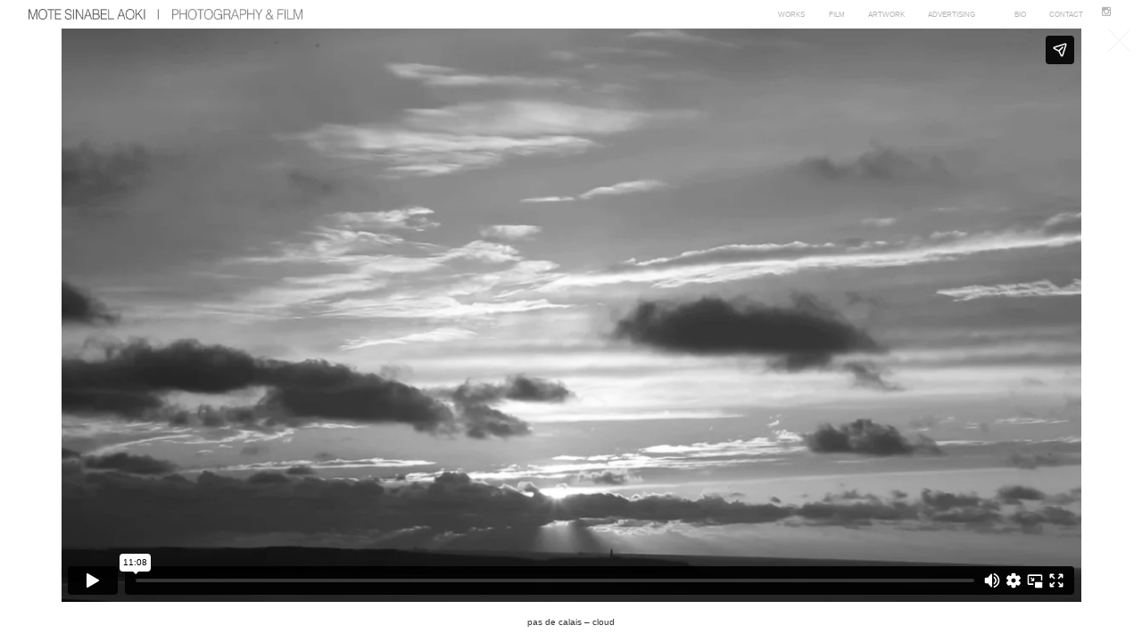

--- FILE ---
content_type: text/html; charset=UTF-8
request_url: https://www.motesinabel.com/movie/pas-de-calais-cloud/
body_size: 2931
content:
<!DOCTYPE html>
<html lang="en">
<head>
<meta charset="utf-8">
<meta name="viewport" content="width=device-width, initial-scale=1, maximum-scale=1, user-scalable=no"><title>MOTE SINABEL AOKI | PHOTOGRAPHY &amp; FILM</title>
<meta name="description" content="Photography and Film works of Mote Sinabel Aoki.">
<meta property="og:title" content="MOTE SINABEL AOKI | PHOTOGRAPHY AND FILM">
<meta property="og:type" content="website">
<meta property="og:url" content="https://www.motesinabel.com">
<meta property="og:image" content="https://www.motesinabel.com/wp-content/themes/yomoc-grid/img/og-image.jpg">
<meta property="og:description" content="Photography and Film works of Mote Sinabel Aoki.">
<meta name="format-detection" content="telephone=no">
<link rel="canonical" href="https://www.motesinabel.com">
<link rel="shortcut icon" href="https://www.motesinabel.com/wp-content/themes/yomoc-grid/img/favicon.ico">
<link rel="stylesheet" href="//maxcdn.bootstrapcdn.com/font-awesome/4.3.0/css/font-awesome.min.css">
<link rel="stylesheet" href="https://www.motesinabel.com/wp-content/themes/yomoc-grid/style.css?ver=20260120012803">
<link rel='dns-prefetch' href='//s.w.org' />
<link rel='https://api.w.org/' href='https://www.motesinabel.com/wp-json/' />
<link rel='prev' title='SHISEIDO PLAYLIST / SPRAY DRYER' href='https://www.motesinabel.com/movie/shiseido-playlist-spray-dryer-2/' />
<link rel='next' title='pas de calais' href='https://www.motesinabel.com/movie/pas-de-calais-2/' />
<link rel="canonical" href="https://www.motesinabel.com/movie/pas-de-calais-cloud/" />
<link rel='shortlink' href='https://www.motesinabel.com/?p=3810' />
<link rel="alternate" type="application/json+oembed" href="https://www.motesinabel.com/wp-json/oembed/1.0/embed?url=https%3A%2F%2Fwww.motesinabel.com%2Fmovie%2Fpas-de-calais-cloud%2F" />
<link rel="alternate" type="text/xml+oembed" href="https://www.motesinabel.com/wp-json/oembed/1.0/embed?url=https%3A%2F%2Fwww.motesinabel.com%2Fmovie%2Fpas-de-calais-cloud%2F&#038;format=xml" />
</head>

<body id="body-movie" class="page-movie" itemscope itemtype="https://schema.org/WebPage">



<header>
	<h1 itemscope itemtype="https://schema.org/Organization"><a href="https://www.motesinabel.com"><img id="logo" src="https://www.motesinabel.com/wp-content/themes/yomoc-grid/img/logo-h@2x.png" alt="MOTE SINABEL AOKI | PHOTOGRAPHY &amp; FILM"></a></h1>
		<nav id="nav-pc">
		<ul id="nav-pc-outline">
			<li class="nav-pc-contents">
				<a class="filter block fill nav-pc-contents-text" data-filter=".cat-selected-works" href="https://www.motesinabel.com/#selected-works">works</a>
				<ul class="nav-pc-pulldown_portfolio">
					<li class="nav-pc-pulldown-contents"><a class="filter block fill nav-pc-contents-text" data-filter=".cat-fashion-women" href="https://www.motesinabel.com/#fashion-women">women</a></li>
					<li class="nav-pc-pulldown-contents"><a class="filter block fill nav-pc-contents-text" data-filter=".cat-fashion-mens" href="https://www.motesinabel.com/#fashion-mens">mens</a></li>
					<li class="nav-pc-pulldown-contents"><a class="filter block fill nav-pc-contents-text" data-filter=".cat-beauty" href="https://www.motesinabel.com/#beauty">beauty</a></li>
					<li class="nav-pc-pulldown-contents"><a class="filter block fill nav-pc-contents-text" data-filter=".cat-portraits" href="https://www.motesinabel.com/#portraits">portrait</a></li>
				</ul>
			</li>
			<!-- <li class="nav-pc-contents"><a class="filter block fill nav-pc-contents-text" data-filter=".cat-beauty" href="/#beauty">beauty</a></li> -->
			<li class="nav-pc-contents"><a class="filter block fill nav-pc-contents-text" data-filter=".cat-film" href="https://www.motesinabel.com/#film">film</a></li>
			<!-- <li class="nav-pc-contents"><a class="filter block fill nav-pc-contents-text" data-filter=".cat-landscape, .cat-art" href="https://www.motesinabel.com/#landscape">art+landscape</a></li> -->
			<li class="nav-pc-contents"><a class="block fill nav-pc-contents-text" href="https://moteaoki.com/" target="_blank">artwork</a></li>
			<li class="nav-pc-contents">
				<a class="filter block fill nav-pc-contents-text" data-filter=".cat-advertisement" href="https://www.motesinabel.com/#advertisement">advertising</a>
				<ul class="nav-pc-pulldown_advertising">
					<li class="nav-pc-pulldown-contents"><a class="filter block fill nav-pc-contents-text" data-filter=".cat-archive">archive</a></li>
				</ul>
			</li>
			<!-- <li class="nav-pc-contents"><a class="block fill nav-pc-contents-text" href="https://moteaoki.com/" target="_blank">art</a></li> -->
			<!-- <li class="nav-pc-contents"><a id="nav-news" class="block fill nav-pc-contents-text" href="">news</a></li> -->
			<li class="nav-pc-contents nav-pc-separate"><a id="nav-bio" class="block fill nav-pc-contents-text" href="https://www.motesinabel.com/bio/">bio</a></li>
			<li class="nav-pc-contents"><a id="nav-contact" class="block fill nav-pc-contents-text" href="https://www.motesinabel.com/contact/">contact</a></li>
			<li class="nav-pc-contents"><a class="block fill nav-pc-contents-icon" href="//instagram.com/mote_sinabel_aoki/" target="_blank"><i class="fa fa-instagram fa-lg fa-fw"></i></a></li>
		</ul>
	</nav>
	<nav id="nav-sp">
		<div id="nav-sp-trigger">
			<span></span>
			<span></span>
			<span></span>
			<span></span>
		</div>
		<ul id="nav-sp-outline">
			<li class="nav-sp-contents"><a class="filter inline-block fill nav-sp-contents-text" data-filter=".cat-selected-works" href="https://www.motesinabel.com/#selected-works">works</a></li>
			<li class="nav-sp-contents"><a class="filter inline-block fill nav-sp-contents-text" data-filter=".cat-fashion-women" href="https://www.motesinabel.com/#fashion-women">women</a></li>
			<li class="nav-sp-contents"><a class="filter inline-block fill nav-sp-contents-text" data-filter=".cat-fashion-mens" href="https://www.motesinabel.com/#fashion-mens">mens</a></li>
			<li class="nav-sp-contents"><a class="filter inline-block fill nav-sp-contents-text" data-filter=".cat-beauty" href="https://www.motesinabel.com/#beauty">beauty</a></li>
			<li class="nav-sp-contents"><a class="filter inline-block fill nav-sp-contents-text" data-filter=".cat-portraits" href="https://www.motesinabel.com/#portraits">portrait</a></li>
			<li class="nav-sp-contents"><a class="filter inline-block fill nav-sp-contents-text" data-filter=".cat-film" href="https://www.motesinabel.com/#film">film</a></li>
			<!-- <li class="nav-sp-contents"><a class="filter inline-block fill nav-sp-contents-text" data-filter=".cat-landscape, .cat-art" href="https://www.motesinabel.com/#landscape">art+landscape</a></li> -->
			<li class="nav-sp-contents"><a class="inline-block fill nav-sp-contents-text" href="https://moteaoki.com/" target="_blank">artwork</a></li>
			<li class="nav-sp-contents"><a class="filter inline-block fill nav-sp-contents-text" data-filter=".cat-advertisement" href="https://www.motesinabel.com/#advertisement">advertising</a></li>
			<li class="nav-sp-contents"><a class="filter inline-block fill nav-sp-contents-text" data-filter=".cat-archive" href="/#archive">archive</a></li>
			<!-- <li class="nav-sp-contents"><a class="inline-block fill nav-sp-contents-text" href="https://moteaoki.com/" target="_blank">art</a></li> -->
			<!-- <li class="nav-sp-contents"><a class="inline-block fill nav-sp-contents-text" href="">news</a></li> -->
			<li class="nav-sp-contents"><a class="inline-block fill txt-small nav-sp-contents-text" href="https://www.motesinabel.com/bio/">bio</a></li>
			<li class="nav-sp-contents"><a class="inline-block fill txt-small nav-sp-contents-text" href="https://www.motesinabel.com/contact/">contact</a></li>
			<li class="nav-sp-contents"><a class="inline-block fill nav-sp-contents-icon" href="//instagram.com/mote_sinabel_aoki/" target="_blank"><i class="fa fa-instagram fa-lg fa-fw"></i></a></li>
		</ul>
	</nav>
	</header>
<section id="full">
	<div id="control-area">
		<a id="control-close-button" href="https://www.motesinabel.com/"><img class="control-img" src="https://www.motesinabel.com/wp-content/themes/yomoc-grid/img/button-close-light.png" alt="X"></a>
	</div>
	<div id="slide-area">
		<!-- vimeo -->
		<iframe id="movie" src="https://player.vimeo.com/video/121429207?color=ffffff&title=0&byline=0&portrait=0&enablejsapi=1" width="100%" height="100%" frameborder="0" webkitallowfullscreen mozallowfullscreen allowfullscreen></iframe>
	</div>
</section>

<footer class="detail_footer">
	<h2 id="detail_title">pas de calais &#8211; cloud</h2>
	</footer>

<div id="cmp">
	<a id="cmp-close" href="#">&nbsp;</a>
	<div id="cmp-form">
		<p id="cmp-description">Please enter password to see archives.</p>
		<form id="cmp-field">
			<input id="cmp-input" type="text" size="14" value="">
			<button id="cmp-button">Submit</button>
		</form>
	</div>
</div>


<script src="//ajax.googleapis.com/ajax/libs/jquery/1.11.1/jquery.min.js"></script>
<script>window.jQuery || document.write('<script src="https://www.motesinabel.com/wp-content/themes/yomoc-grid/js/jquery-1.11.1.min.js"><\/script>')</script>
<script src="https://www.motesinabel.com/wp-content/themes/yomoc-grid/js/jquery.easing.1.3.js"></script>
<script src="https://www.motesinabel.com/wp-content/themes/yomoc-grid/js/imagesloaded.pkgd.min.js"></script>
<script src="https://www.motesinabel.com/wp-content/themes/yomoc-grid/js/jquery.touchswipe.min.js"></script>
<script src="https://www.motesinabel.com/wp-content/themes/yomoc-grid/js/thn.main.js" defer></script>
<!-- add archive pass -->
						<script>
				function show_cmp() {
					$('a[data-filter=".cat-archive"], a[data-filter=".cat-advertisement"]').on('click', function() {
						cmp_target = $(this).data('filter');
						$('#cmp-input').val('');
						com_href = $(this).attr('href');
						$('#cmp').fadeIn(200,"easeInOutSine");
						return false;
					});

					$('#cmp-form, #cmp-description, #cmp-field, #cmp-input').on('click', function(event) {
						event.preventDefault();
						return false;
					});

					$('#cmp-button').on('click', function(event) {
						var cmp_input = $('#cmp-input').val();
						check_cmp(cmp_input);
						event.preventDefault();
						return false;
					});

					$('#cmp-close').on('click', function() {
						$('#cmp').fadeOut('200',"easeInOutSine");
						//scroll control
						return_scroll();
						return false;
					});
				}

				function check_cmp(cmp_input) {
					var directory = detect_dir();
					var $key = 'invi';
					if($key == cmp_input) {
						$('#cmp-input').val('');
						if(directory != 'top') {
							$('#cmp').fadeOut(200,"easeInOutSine", function() {
								return_scroll();
								$(location).attr('href',com_href);
							});
						} else {
							$('#cmp').fadeOut(200,"easeInOutSine", function() {
								$('#grid').isotope({
									filter: cmp_target
								});
								return_scroll();
								hash_string = cmp_target.split('-');
								location.hash = hash_string[1];
							});
						}		
						return false;
					} else {
						$('#cmp-input').val('');
						var description = $('#cmp-description').text('Please RE enter password to see archives.');
					}
				}
			</script>
			<script src="https://www.motesinabel.com/wp-content/themes/yomoc-grid/js/thn.showcase.js?ver=20260120012803" defer></script>
<script src="https://use.typekit.net/iho1snc.js"></script>
<script>try{Typekit.load({ async: true });}catch(e){}</script>
<!-- Global site tag (gtag.js) - Google Analytics -->
<script async src="https://www.googletagmanager.com/gtag/js?id=UA-24630319-1"></script>
<script>
	window.dataLayer = window.dataLayer || [];
	function gtag(){dataLayer.push(arguments);}
	gtag('js', new Date());
	gtag('config', 'UA-24630319-1');

	// if ("loading" in HTMLImageElement.prototype) {
	// 	var images = document.querySelectorAll('img[loading="lazy"]');
	// 	var sources = document.querySelectorAll("source[data-src]");
	// 	sources.forEach(function (source) {
	// 		source.srcset = source.dataset.srcset;
	// 	});
	// 	images.forEach(function (img) {
	// 		img.src = img.dataset.src;
	// 	});
	// } else {
	// 	var script = document.createElement('script');
	// 	script.src = 'https://www.motesinabel.com/wp-content/themes/yomoc-grid/js/lazysizes.min.js';
	// 	document.body.appendChild(script);
	// }
</script>
<script type='text/javascript' src='https://www.motesinabel.com/wp-includes/js/wp-embed.min.js?ver=4.7.29'></script>
</body>
</html>

--- FILE ---
content_type: text/html; charset=UTF-8
request_url: https://player.vimeo.com/video/121429207?color=ffffff&title=0&byline=0&portrait=0&enablejsapi=1
body_size: 6709
content:
<!DOCTYPE html>
<html lang="en">
<head>
  <meta charset="utf-8">
  <meta name="viewport" content="width=device-width,initial-scale=1,user-scalable=yes">
  
  <link rel="canonical" href="https://player.vimeo.com/video/121429207">
  <meta name="googlebot" content="noindex,indexifembedded">
  
  
  <title>pas de calais / Cloud on Vimeo</title>
  <style>
      body, html, .player, .fallback {
          overflow: hidden;
          width: 100%;
          height: 100%;
          margin: 0;
          padding: 0;
      }
      .fallback {
          
              background-color: transparent;
          
      }
      .player.loading { opacity: 0; }
      .fallback iframe {
          position: fixed;
          left: 0;
          top: 0;
          width: 100%;
          height: 100%;
      }
  </style>
  <link rel="modulepreload" href="https://f.vimeocdn.com/p/4.46.25/js/player.module.js" crossorigin="anonymous">
  <link rel="modulepreload" href="https://f.vimeocdn.com/p/4.46.25/js/vendor.module.js" crossorigin="anonymous">
  <link rel="preload" href="https://f.vimeocdn.com/p/4.46.25/css/player.css" as="style">
</head>

<body>


<div class="vp-placeholder">
    <style>
        .vp-placeholder,
        .vp-placeholder-thumb,
        .vp-placeholder-thumb::before,
        .vp-placeholder-thumb::after {
            position: absolute;
            top: 0;
            bottom: 0;
            left: 0;
            right: 0;
        }
        .vp-placeholder {
            visibility: hidden;
            width: 100%;
            max-height: 100%;
            height: calc(1080 / 1920 * 100vw);
            max-width: calc(1920 / 1080 * 100vh);
            margin: auto;
        }
        .vp-placeholder-carousel {
            display: none;
            background-color: #000;
            position: absolute;
            left: 0;
            right: 0;
            bottom: -60px;
            height: 60px;
        }
    </style>

    

    
        <style>
            .vp-placeholder-thumb {
                overflow: hidden;
                width: 100%;
                max-height: 100%;
                margin: auto;
            }
            .vp-placeholder-thumb::before,
            .vp-placeholder-thumb::after {
                content: "";
                display: block;
                filter: blur(7px);
                margin: 0;
                background: url(https://i.vimeocdn.com/video/509693144-06dc04e933a905734dc72cae6fcc91930e1f686920b785ec739f7ca802f61b97-d?mw=80&q=85) 50% 50% / contain no-repeat;
            }
            .vp-placeholder-thumb::before {
                 
                margin: -30px;
            }
        </style>
    

    <div class="vp-placeholder-thumb"></div>
    <div class="vp-placeholder-carousel"></div>
    <script>function placeholderInit(t,h,d,s,n,o){var i=t.querySelector(".vp-placeholder"),v=t.querySelector(".vp-placeholder-thumb");if(h){var p=function(){try{return window.self!==window.top}catch(a){return!0}}(),w=200,y=415,r=60;if(!p&&window.innerWidth>=w&&window.innerWidth<y){i.style.bottom=r+"px",i.style.maxHeight="calc(100vh - "+r+"px)",i.style.maxWidth="calc("+n+" / "+o+" * (100vh - "+r+"px))";var f=t.querySelector(".vp-placeholder-carousel");f.style.display="block"}}if(d){var e=new Image;e.onload=function(){var a=n/o,c=e.width/e.height;if(c<=.95*a||c>=1.05*a){var l=i.getBoundingClientRect(),g=l.right-l.left,b=l.bottom-l.top,m=window.innerWidth/g*100,x=window.innerHeight/b*100;v.style.height="calc("+e.height+" / "+e.width+" * "+m+"vw)",v.style.maxWidth="calc("+e.width+" / "+e.height+" * "+x+"vh)"}i.style.visibility="visible"},e.src=s}else i.style.visibility="visible"}
</script>
    <script>placeholderInit(document,  false ,  true , "https://i.vimeocdn.com/video/509693144-06dc04e933a905734dc72cae6fcc91930e1f686920b785ec739f7ca802f61b97-d?mw=80\u0026q=85",  1920 ,  1080 );</script>
</div>

<div id="player" class="player"></div>
<script>window.playerConfig = {"cdn_url":"https://f.vimeocdn.com","vimeo_api_url":"api.vimeo.com","request":{"files":{"dash":{"cdns":{"akfire_interconnect_quic":{"avc_url":"https://vod-adaptive-ak.vimeocdn.com/exp=1768919284~acl=%2Fc89cd8c6-795b-40fa-9fba-ce9c38a6ff86%2Fpsid%3Daa1aff3cf5cc98d0bff773511994c799ae7d7fbd744b967103e03fc82d4dae7e%2F%2A~hmac=d4bb3522fb2fd720f9d7cbd1dd33378a4d2ba081ae04bc3d10007dc631dbae91/c89cd8c6-795b-40fa-9fba-ce9c38a6ff86/psid=aa1aff3cf5cc98d0bff773511994c799ae7d7fbd744b967103e03fc82d4dae7e/v2/playlist/av/primary/playlist.json?omit=av1-hevc\u0026pathsig=8c953e4f~J-WUVagVho-9y2zUC9ghQmOyUsM7AIbrSuHNxT908sQ\u0026r=dXM%3D\u0026rh=4m4SYY","origin":"gcs","url":"https://vod-adaptive-ak.vimeocdn.com/exp=1768919284~acl=%2Fc89cd8c6-795b-40fa-9fba-ce9c38a6ff86%2Fpsid%3Daa1aff3cf5cc98d0bff773511994c799ae7d7fbd744b967103e03fc82d4dae7e%2F%2A~hmac=d4bb3522fb2fd720f9d7cbd1dd33378a4d2ba081ae04bc3d10007dc631dbae91/c89cd8c6-795b-40fa-9fba-ce9c38a6ff86/psid=aa1aff3cf5cc98d0bff773511994c799ae7d7fbd744b967103e03fc82d4dae7e/v2/playlist/av/primary/playlist.json?pathsig=8c953e4f~J-WUVagVho-9y2zUC9ghQmOyUsM7AIbrSuHNxT908sQ\u0026r=dXM%3D\u0026rh=4m4SYY"},"fastly_skyfire":{"avc_url":"https://skyfire.vimeocdn.com/1768919284-0x993e97af224427e44a12d29a0de0bd7bfcd7e3d3/c89cd8c6-795b-40fa-9fba-ce9c38a6ff86/psid=aa1aff3cf5cc98d0bff773511994c799ae7d7fbd744b967103e03fc82d4dae7e/v2/playlist/av/primary/playlist.json?omit=av1-hevc\u0026pathsig=8c953e4f~J-WUVagVho-9y2zUC9ghQmOyUsM7AIbrSuHNxT908sQ\u0026r=dXM%3D\u0026rh=4m4SYY","origin":"gcs","url":"https://skyfire.vimeocdn.com/1768919284-0x993e97af224427e44a12d29a0de0bd7bfcd7e3d3/c89cd8c6-795b-40fa-9fba-ce9c38a6ff86/psid=aa1aff3cf5cc98d0bff773511994c799ae7d7fbd744b967103e03fc82d4dae7e/v2/playlist/av/primary/playlist.json?pathsig=8c953e4f~J-WUVagVho-9y2zUC9ghQmOyUsM7AIbrSuHNxT908sQ\u0026r=dXM%3D\u0026rh=4m4SYY"}},"default_cdn":"akfire_interconnect_quic","separate_av":true,"streams":[{"profile":"165","id":"7410f764-e97a-4a72-98a4-cc7ac0cca65e","fps":23.98,"quality":"540p"},{"profile":"119","id":"c11f1ccd-6952-421d-a447-dc2df792229e","fps":23.98,"quality":"1080p"},{"profile":"174","id":"ea56d09d-fa7f-48bb-877b-5c71313789c2","fps":23.98,"quality":"720p"},{"profile":"164","id":"f68ac1a7-3437-44f7-84d5-100f31ba5d98","fps":23.98,"quality":"360p"}],"streams_avc":[{"profile":"174","id":"ea56d09d-fa7f-48bb-877b-5c71313789c2","fps":23.98,"quality":"720p"},{"profile":"164","id":"f68ac1a7-3437-44f7-84d5-100f31ba5d98","fps":23.98,"quality":"360p"},{"profile":"165","id":"7410f764-e97a-4a72-98a4-cc7ac0cca65e","fps":23.98,"quality":"540p"},{"profile":"119","id":"c11f1ccd-6952-421d-a447-dc2df792229e","fps":23.98,"quality":"1080p"}]},"hls":{"cdns":{"akfire_interconnect_quic":{"avc_url":"https://vod-adaptive-ak.vimeocdn.com/exp=1768919284~acl=%2Fc89cd8c6-795b-40fa-9fba-ce9c38a6ff86%2Fpsid%3Daa1aff3cf5cc98d0bff773511994c799ae7d7fbd744b967103e03fc82d4dae7e%2F%2A~hmac=d4bb3522fb2fd720f9d7cbd1dd33378a4d2ba081ae04bc3d10007dc631dbae91/c89cd8c6-795b-40fa-9fba-ce9c38a6ff86/psid=aa1aff3cf5cc98d0bff773511994c799ae7d7fbd744b967103e03fc82d4dae7e/v2/playlist/av/primary/playlist.m3u8?locale=none\u0026omit=av1-hevc-opus\u0026pathsig=8c953e4f~v5ZN_okHyFrJ_30XsAnQnwe095SyOeTOnsGtGzanwec\u0026r=dXM%3D\u0026rh=4m4SYY\u0026sf=fmp4","origin":"gcs","url":"https://vod-adaptive-ak.vimeocdn.com/exp=1768919284~acl=%2Fc89cd8c6-795b-40fa-9fba-ce9c38a6ff86%2Fpsid%3Daa1aff3cf5cc98d0bff773511994c799ae7d7fbd744b967103e03fc82d4dae7e%2F%2A~hmac=d4bb3522fb2fd720f9d7cbd1dd33378a4d2ba081ae04bc3d10007dc631dbae91/c89cd8c6-795b-40fa-9fba-ce9c38a6ff86/psid=aa1aff3cf5cc98d0bff773511994c799ae7d7fbd744b967103e03fc82d4dae7e/v2/playlist/av/primary/playlist.m3u8?locale=none\u0026omit=opus\u0026pathsig=8c953e4f~v5ZN_okHyFrJ_30XsAnQnwe095SyOeTOnsGtGzanwec\u0026r=dXM%3D\u0026rh=4m4SYY\u0026sf=fmp4"},"fastly_skyfire":{"avc_url":"https://skyfire.vimeocdn.com/1768919284-0x993e97af224427e44a12d29a0de0bd7bfcd7e3d3/c89cd8c6-795b-40fa-9fba-ce9c38a6ff86/psid=aa1aff3cf5cc98d0bff773511994c799ae7d7fbd744b967103e03fc82d4dae7e/v2/playlist/av/primary/playlist.m3u8?locale=none\u0026omit=av1-hevc-opus\u0026pathsig=8c953e4f~v5ZN_okHyFrJ_30XsAnQnwe095SyOeTOnsGtGzanwec\u0026r=dXM%3D\u0026rh=4m4SYY\u0026sf=fmp4","origin":"gcs","url":"https://skyfire.vimeocdn.com/1768919284-0x993e97af224427e44a12d29a0de0bd7bfcd7e3d3/c89cd8c6-795b-40fa-9fba-ce9c38a6ff86/psid=aa1aff3cf5cc98d0bff773511994c799ae7d7fbd744b967103e03fc82d4dae7e/v2/playlist/av/primary/playlist.m3u8?locale=none\u0026omit=opus\u0026pathsig=8c953e4f~v5ZN_okHyFrJ_30XsAnQnwe095SyOeTOnsGtGzanwec\u0026r=dXM%3D\u0026rh=4m4SYY\u0026sf=fmp4"}},"default_cdn":"akfire_interconnect_quic","separate_av":true},"progressive":[{"profile":"165","width":960,"height":540,"mime":"video/mp4","fps":23.98,"url":"https://vod-progressive-ak.vimeocdn.com/exp=1768919284~acl=%2Fvimeo-transcode-storage-prod-us-west1-h264-540p%2F01%2F4285%2F4%2F121429207%2F631660259.mp4~hmac=e49a5f324493aaa169186f426e93f0859fc722c885c60404756bef715577f7c6/vimeo-transcode-storage-prod-us-west1-h264-540p/01/4285/4/121429207/631660259.mp4","cdn":"akamai_interconnect","quality":"540p","id":"7410f764-e97a-4a72-98a4-cc7ac0cca65e","origin":"gcs"},{"profile":"119","width":1920,"height":1080,"mime":"video/mp4","fps":23.98,"url":"https://vod-progressive-ak.vimeocdn.com/exp=1768919284~acl=%2Fvimeo-transcode-storage-prod-us-central1-h264-1080p%2F01%2F4285%2F4%2F121429207%2F631660227.mp4~hmac=ac68d2ec61d843c80b00d2267c8384c352b14958a5a229dc2d7cdf86074d80a4/vimeo-transcode-storage-prod-us-central1-h264-1080p/01/4285/4/121429207/631660227.mp4","cdn":"akamai_interconnect","quality":"1080p","id":"c11f1ccd-6952-421d-a447-dc2df792229e","origin":"gcs"},{"profile":"174","width":1280,"height":720,"mime":"video/mp4","fps":23.98,"url":"https://vod-progressive-ak.vimeocdn.com/exp=1768919284~acl=%2Fvimeo-transcode-storage-prod-us-east1-h264-720p%2F01%2F4285%2F4%2F121429207%2F631660213.mp4~hmac=d7e2d17f87be131b8099bcb4a510894053dacb8b68a71a5b5da8e44179c47ea3/vimeo-transcode-storage-prod-us-east1-h264-720p/01/4285/4/121429207/631660213.mp4","cdn":"akamai_interconnect","quality":"720p","id":"ea56d09d-fa7f-48bb-877b-5c71313789c2","origin":"gcs"},{"profile":"164","width":640,"height":360,"mime":"video/mp4","fps":23.98,"url":"https://vod-progressive-ak.vimeocdn.com/exp=1768919284~acl=%2Fvimeo-transcode-storage-prod-us-central1-h264-360p%2F01%2F4285%2F4%2F121429207%2F631660231.mp4~hmac=8ce1669ea540212ddd36c6ac3a61b3aad5ba5e958878850ad44fdaef087e8e7a/vimeo-transcode-storage-prod-us-central1-h264-360p/01/4285/4/121429207/631660231.mp4","cdn":"akamai_interconnect","quality":"360p","id":"f68ac1a7-3437-44f7-84d5-100f31ba5d98","origin":"gcs"}]},"file_codecs":{"av1":[],"avc":["ea56d09d-fa7f-48bb-877b-5c71313789c2","f68ac1a7-3437-44f7-84d5-100f31ba5d98","7410f764-e97a-4a72-98a4-cc7ac0cca65e","c11f1ccd-6952-421d-a447-dc2df792229e"],"hevc":{"dvh1":[],"hdr":[],"sdr":[]}},"lang":"en","referrer":"https://www.motesinabel.com/movie/pas-de-calais-cloud/","cookie_domain":".vimeo.com","signature":"ad99e94084837e76976cead0b1d8a210","timestamp":1768915684,"expires":3600,"thumb_preview":{"url":"https://videoapi-sprites.vimeocdn.com/video-sprites/image/817dd24e-c964-4603-9d45-83ca50e0c7b9.0.jpeg?ClientID=sulu\u0026Expires=1768919283\u0026Signature=61055db1e2d3f487f057107a733a5a23cbb5c1aa","height":2880,"width":4260,"frame_height":240,"frame_width":426,"columns":10,"frames":120},"currency":"USD","session":"0469b55c9bc64eaee20316caa0a068c8708097731768915684","cookie":{"volume":1,"quality":null,"hd":0,"captions":null,"transcript":null,"captions_styles":{"color":null,"fontSize":null,"fontFamily":null,"fontOpacity":null,"bgOpacity":null,"windowColor":null,"windowOpacity":null,"bgColor":null,"edgeStyle":null},"audio_language":null,"audio_kind":null,"qoe_survey_vote":0},"build":{"backend":"31e9776","js":"4.46.25"},"urls":{"js":"https://f.vimeocdn.com/p/4.46.25/js/player.js","js_base":"https://f.vimeocdn.com/p/4.46.25/js","js_module":"https://f.vimeocdn.com/p/4.46.25/js/player.module.js","js_vendor_module":"https://f.vimeocdn.com/p/4.46.25/js/vendor.module.js","locales_js":{"de-DE":"https://f.vimeocdn.com/p/4.46.25/js/player.de-DE.js","en":"https://f.vimeocdn.com/p/4.46.25/js/player.js","es":"https://f.vimeocdn.com/p/4.46.25/js/player.es.js","fr-FR":"https://f.vimeocdn.com/p/4.46.25/js/player.fr-FR.js","ja-JP":"https://f.vimeocdn.com/p/4.46.25/js/player.ja-JP.js","ko-KR":"https://f.vimeocdn.com/p/4.46.25/js/player.ko-KR.js","pt-BR":"https://f.vimeocdn.com/p/4.46.25/js/player.pt-BR.js","zh-CN":"https://f.vimeocdn.com/p/4.46.25/js/player.zh-CN.js"},"ambisonics_js":"https://f.vimeocdn.com/p/external/ambisonics.min.js","barebone_js":"https://f.vimeocdn.com/p/4.46.25/js/barebone.js","chromeless_js":"https://f.vimeocdn.com/p/4.46.25/js/chromeless.js","three_js":"https://f.vimeocdn.com/p/external/three.rvimeo.min.js","vuid_js":"https://f.vimeocdn.com/js_opt/modules/utils/vuid.min.js","hive_sdk":"https://f.vimeocdn.com/p/external/hive-sdk.js","hive_interceptor":"https://f.vimeocdn.com/p/external/hive-interceptor.js","proxy":"https://player.vimeo.com/static/proxy.html","css":"https://f.vimeocdn.com/p/4.46.25/css/player.css","chromeless_css":"https://f.vimeocdn.com/p/4.46.25/css/chromeless.css","fresnel":"https://arclight.vimeo.com/add/player-stats","player_telemetry_url":"https://arclight.vimeo.com/player-events","telemetry_base":"https://lensflare.vimeo.com"},"flags":{"plays":1,"dnt":0,"autohide_controls":0,"preload_video":"metadata_on_hover","qoe_survey_forced":0,"ai_widget":0,"ecdn_delta_updates":0,"disable_mms":0,"check_clip_skipping_forward":0},"country":"US","client":{"ip":"3.128.91.71"},"ab_tests":{"cross_origin_texttracks":{"group":"variant","track":false,"data":null}},"atid":"2826440334.1768915684","ai_widget_signature":"af44f7954961b0cfa1db012553c1ad0e639e3146871b800ad78a05be6e3a65b5_1768919284","config_refresh_url":"https://player.vimeo.com/video/121429207/config/request?atid=2826440334.1768915684\u0026expires=3600\u0026referrer=https%3A%2F%2Fwww.motesinabel.com%2Fmovie%2Fpas-de-calais-cloud%2F\u0026session=0469b55c9bc64eaee20316caa0a068c8708097731768915684\u0026signature=ad99e94084837e76976cead0b1d8a210\u0026time=1768915684\u0026v=1"},"player_url":"player.vimeo.com","video":{"id":121429207,"title":"pas de calais / Cloud","width":1920,"height":1080,"duration":668,"url":"https://vimeo.com/121429207","share_url":"https://vimeo.com/121429207","embed_code":"\u003ciframe title=\"vimeo-player\" src=\"https://player.vimeo.com/video/121429207?h=9a4c18b623\" width=\"640\" height=\"360\" frameborder=\"0\" referrerpolicy=\"strict-origin-when-cross-origin\" allow=\"autoplay; fullscreen; picture-in-picture; clipboard-write; encrypted-media; web-share\"   allowfullscreen\u003e\u003c/iframe\u003e","default_to_hd":0,"privacy":"anybody","embed_permission":"whitelist","thumbnail_url":"https://i.vimeocdn.com/video/509693144-06dc04e933a905734dc72cae6fcc91930e1f686920b785ec739f7ca802f61b97-d","owner":{"id":21486230,"name":"mote sinabel aoki","img":"https://i.vimeocdn.com/portrait/16316665_60x60?sig=69ee2aeae09547d513a75d83a65ff1ddaa60df50e191a7b53c0caee38907c4f6\u0026v=1\u0026region=us","img_2x":"https://i.vimeocdn.com/portrait/16316665_60x60?sig=69ee2aeae09547d513a75d83a65ff1ddaa60df50e191a7b53c0caee38907c4f6\u0026v=1\u0026region=us","url":"https://vimeo.com/user21486230","account_type":"pro"},"spatial":0,"live_event":null,"version":{"current":null,"available":[{"id":674253284,"file_id":631658861,"is_current":true}]},"unlisted_hash":null,"rating":{"id":3},"fps":23.98,"channel_layout":"stereo","ai":0,"locale":"none"},"user":{"id":0,"team_id":0,"team_origin_user_id":0,"account_type":"none","liked":0,"watch_later":0,"owner":0,"mod":0,"logged_in":0,"private_mode_enabled":0,"vimeo_api_client_token":"eyJhbGciOiJIUzI1NiIsInR5cCI6IkpXVCJ9.eyJzZXNzaW9uX2lkIjoiMDQ2OWI1NWM5YmM2NGVhZWUyMDMxNmNhYTBhMDY4Yzg3MDgwOTc3MzE3Njg5MTU2ODQiLCJleHAiOjE3Njg5MTkyODQsImFwcF9pZCI6MTE4MzU5LCJzY29wZXMiOiJwdWJsaWMgc3RhdHMifQ.keZ5PGH-iqHy7PUXbkfudVzkeEgz62_1Za6pvpJDvcc"},"view":1,"vimeo_url":"vimeo.com","embed":{"audio_track":"","autoplay":0,"autopause":1,"dnt":0,"editor":0,"keyboard":1,"log_plays":1,"loop":0,"muted":0,"on_site":0,"texttrack":"","transparent":1,"outro":"nothing","playsinline":1,"quality":null,"player_id":"","api":null,"app_id":"","color":"ffffff","color_one":"000000","color_two":"ffffff","color_three":"ffffff","color_four":"000000","context":"embed.main","settings":{"auto_pip":1,"badge":0,"byline":0,"collections":0,"color":1,"force_color_one":0,"force_color_two":1,"force_color_three":0,"force_color_four":0,"embed":0,"fullscreen":1,"like":0,"logo":0,"playbar":1,"portrait":0,"pip":1,"share":1,"spatial_compass":0,"spatial_label":0,"speed":0,"title":0,"volume":1,"watch_later":0,"watch_full_video":1,"controls":1,"airplay":1,"audio_tracks":1,"chapters":1,"chromecast":1,"cc":1,"transcript":1,"quality":1,"play_button_position":0,"ask_ai":0,"skipping_forward":1,"debug_payload_collection_policy":"default"},"create_interactive":{"has_create_interactive":false,"viddata_url":""},"min_quality":null,"max_quality":null,"initial_quality":null,"prefer_mms":1}}</script>
<script>const fullscreenSupported="exitFullscreen"in document||"webkitExitFullscreen"in document||"webkitCancelFullScreen"in document||"mozCancelFullScreen"in document||"msExitFullscreen"in document||"webkitEnterFullScreen"in document.createElement("video");var isIE=checkIE(window.navigator.userAgent),incompatibleBrowser=!fullscreenSupported||isIE;window.noModuleLoading=!1,window.dynamicImportSupported=!1,window.cssLayersSupported=typeof CSSLayerBlockRule<"u",window.isInIFrame=function(){try{return window.self!==window.top}catch(e){return!0}}(),!window.isInIFrame&&/twitter/i.test(navigator.userAgent)&&window.playerConfig.video.url&&(window.location=window.playerConfig.video.url),window.playerConfig.request.lang&&document.documentElement.setAttribute("lang",window.playerConfig.request.lang),window.loadScript=function(e){var n=document.getElementsByTagName("script")[0];n&&n.parentNode?n.parentNode.insertBefore(e,n):document.head.appendChild(e)},window.loadVUID=function(){if(!window.playerConfig.request.flags.dnt&&!window.playerConfig.embed.dnt){window._vuid=[["pid",window.playerConfig.request.session]];var e=document.createElement("script");e.async=!0,e.src=window.playerConfig.request.urls.vuid_js,window.loadScript(e)}},window.loadCSS=function(e,n){var i={cssDone:!1,startTime:new Date().getTime(),link:e.createElement("link")};return i.link.rel="stylesheet",i.link.href=n,e.getElementsByTagName("head")[0].appendChild(i.link),i.link.onload=function(){i.cssDone=!0},i},window.loadLegacyJS=function(e,n){if(incompatibleBrowser){var i=e.querySelector(".vp-placeholder");i&&i.parentNode&&i.parentNode.removeChild(i);let a=`/video/${window.playerConfig.video.id}/fallback`;window.playerConfig.request.referrer&&(a+=`?referrer=${window.playerConfig.request.referrer}`),n.innerHTML=`<div class="fallback"><iframe title="unsupported message" src="${a}" frameborder="0"></iframe></div>`}else{n.className="player loading";var t=window.loadCSS(e,window.playerConfig.request.urls.css),r=e.createElement("script"),o=!1;r.src=window.playerConfig.request.urls.js,window.loadScript(r),r["onreadystatechange"in r?"onreadystatechange":"onload"]=function(){!o&&(!this.readyState||this.readyState==="loaded"||this.readyState==="complete")&&(o=!0,playerObject=new VimeoPlayer(n,window.playerConfig,t.cssDone||{link:t.link,startTime:t.startTime}))},window.loadVUID()}};function checkIE(e){e=e&&e.toLowerCase?e.toLowerCase():"";function n(r){return r=r.toLowerCase(),new RegExp(r).test(e);return browserRegEx}var i=n("msie")?parseFloat(e.replace(/^.*msie (\d+).*$/,"$1")):!1,t=n("trident")?parseFloat(e.replace(/^.*trident\/(\d+)\.(\d+).*$/,"$1.$2"))+4:!1;return i||t}
</script>
<script nomodule>
  window.noModuleLoading = true;
  var playerEl = document.getElementById('player');
  window.loadLegacyJS(document, playerEl);
</script>
<script type="module">try{import("").catch(()=>{})}catch(t){}window.dynamicImportSupported=!0;
</script>
<script type="module">if(!window.dynamicImportSupported||!window.cssLayersSupported){if(!window.noModuleLoading){window.noModuleLoading=!0;var playerEl=document.getElementById("player");window.loadLegacyJS(document,playerEl)}var moduleScriptLoader=document.getElementById("js-module-block");moduleScriptLoader&&moduleScriptLoader.parentElement.removeChild(moduleScriptLoader)}
</script>
<script type="module" id="js-module-block">if(!window.noModuleLoading&&window.dynamicImportSupported&&window.cssLayersSupported){const n=document.getElementById("player"),e=window.loadCSS(document,window.playerConfig.request.urls.css);import(window.playerConfig.request.urls.js_module).then(function(o){new o.VimeoPlayer(n,window.playerConfig,e.cssDone||{link:e.link,startTime:e.startTime}),window.loadVUID()}).catch(function(o){throw/TypeError:[A-z ]+import[A-z ]+module/gi.test(o)&&window.loadLegacyJS(document,n),o})}
</script>

<script type="application/ld+json">{"embedUrl":"https://player.vimeo.com/video/121429207?h=9a4c18b623","thumbnailUrl":"https://i.vimeocdn.com/video/509693144-06dc04e933a905734dc72cae6fcc91930e1f686920b785ec739f7ca802f61b97-d?f=webp","name":"pas de calais / Cloud","description":"film by Mote Sinabel Aoki\r\nmusic by Pete Drungle","duration":"PT668S","uploadDate":"2015-03-05T22:35:55-05:00","@context":"https://schema.org/","@type":"VideoObject"}</script>

</body>
</html>


--- FILE ---
content_type: text/css
request_url: https://www.motesinabel.com/wp-content/themes/yomoc-grid/style.css?ver=20260120012803
body_size: 346
content:
/******************************************************************
Theme Name: Yomoc-grid
Theme URI: https://yomoc.jp/
Description: This site was built using the Bones Development Theme. For more information about Bones or to view documentation, you can visit the <a href="https://github.com/eddiemachado/bones/issues" title="Bones Issues">Bones Issues</a> page on Github. You'll want to customize this for your clients with your own information.
Author: Yomo
Author URI: hhttps://yomoc.jp/
Version: 1.0
*/
@charset "utf-8";
@import url("./css/reset.css");
@import url("./css/main.css");
@import url("./css/isotope.css");


--- FILE ---
content_type: text/css
request_url: https://www.motesinabel.com/wp-content/themes/yomoc-grid/css/reset.css
body_size: 704
content:
@charset "utf-8";
html, body, div, span, applet, object, iframe,
h1, h2, h3, h4, h5, h6, p, blockquote, pre,
a, abbr, acronym, address, big, cite, code,
del, dfn, em, img, ins, kbd, q, s, samp,
small, strike, strong, sub, sup, tt, var,
b, u, i, center,
dl, dt, dd, ol, ul, li,
fieldset, form, label, legend,
table, caption, tbody, tfoot, thead, tr, th, td,
article, aside, canvas, details, embed,
figure, figcaption, footer, header, hgroup,
menu, nav, output, ruby, section, summary,
time, mark, audio, video {
	margin: 0;
	padding: 0;
	border: 0;
	font-style: normal;
	font-weight: normal;
	font-size: 100%;
	vertical-align: baseline;
	-webkit-text-size-adjust: none;
}

article, aside, details, figcaption, figure,
footer, header, hgroup, menu, nav, section {
	display: block;
}

blockquote, q {
	quotes: none;
}

blockquote::before, blockquote::after,
q::before, q::after {
	content: '';
	content: none;
}

input, button, textarea {
	margin: 0;
	padding: 0;
	background: none;
	border: none;
	border-radius: 0;
	outline: none;
	-webkit-appearance: none;
	-moz-appearance: none;
	appearance: none;
}

ol, ul{
	list-style: none;
}

a {
	cursor: pointer;
}

a, a[class^="txt-"] {
	text-decoration: none;
	-webkit-transition: .25s ease-in;
	-moz-transition: .25s ease-in;
	-ms-transition: .25s ease-in;
	-o-transition: .25s ease-in;
	transition: .25s ease-in;
}

a:focus {
	outline: none;
}

* {
	box-sizing: border-box;
}

/*
*:after {
display:block;
clear:both;
}

element {
zoom:1;
}

element:after {
content:"";
}*/

--- FILE ---
content_type: text/css
request_url: https://www.motesinabel.com/wp-content/themes/yomoc-grid/css/main.css
body_size: 5363
content:
@charset "utf-8";

/* motesinabel.com setting */
html {
  width: 100%;
  font-size: 62.5%;
}

body {
  position: relative;
  width: 100%;
  font-family: Helvetica, "acumin-pro", "ヒラギノ角ゴ ProN W3",
    "Hiragino Kaku Gothic ProN", "メイリオ", Meiryo, sans-serif;
  font-weight: 400;
  background: #fff;
}

/* global class */
.sans-serif {
  font-family: Helvetica, "acumin-pro", "ヒラギノ角ゴ ProN W3",
    "Hiragino Kaku Gothic ProN", "メイリオ", Meiryo, sans-serif;
}

.serif {
  font-family: "utopia-std-display", Times, "Hiragino Mincho ProN", "MS PMincho",
    serif;
}

.txt-small {
  font-size: 9px;
  font-size: 0.9rem;
  line-height: 11px;
  line-height: 0.11rem;
}

.txt-medium {
  font-size: 10px;
  font-size: 1rem;
  line-height: 12px;
  line-height: 1.2rem;
}

.txt-large {
  font-size: 11px;
  font-size: 1.1rem;
  line-height: 13px;
  line-height: 1.3rem;
}

.weight200 {
  font-weight: 200;
}

.weight300 {
  font-weight: 300;
}

.weight400 {
  font-weight: 400;
}

.weight500 {
  font-weight: 500;
}

.weight600 {
  font-weight: 600;
}

.weight700 {
  font-weight: 700;
}

.bold {
  font-weight: bold;
}

.txt-white {
  color: #fff;
  color: rgba(255, 255, 255, 0.8);
}

.txt-white:hover {
  color: #e8e8e8;
  color: rgba(255, 255, 255, 0.6);
}

.txt-gray {
  color: #606060;
  color: rgba(0, 0, 0, 0.6);
}

.txt-gray:hover {
  color: #878787;
  color: rgba(0, 0, 0, 0.4);
}

.txt-gray80 {
  color: #333;
}

.txt-gray70 {
  color: #4d4d4d;
}

.txt-black {
  color: #242424;
  color: rgba(0, 0, 0, 0.8);
}

.txt-black:hover {
  color: #414141;
  color: rgba(0, 0, 0, 0.6);
}

.center {
  text-align: center;
}

.hide {
  height: 0;
  color: rgba(0, 0, 0, 0);
  font-size: 1px;
  overflow: hidden;
}

.fill {
  width: 100%;
  height: 100%;
}

.inline {
  display: inline;
}

.inlineblock {
  display: inline-block;
  vertical-align: top;
  zoom: 1;
  *display: inline;
}

.block {
  display: block;
}

/* for debug */
#displayscale {
  position: absolute;
  left: 0;
  top: 0;
  padding: 1rem;
  background: rgba(255, 255, 255, 0.8);
  z-index: 10000;
}

/* bodies */
#body-home {
  margin: 2.5vw 0 0;
  background: #fff;
}

#body-photograph,
#body-movie,
#body-contact {
  position: relative;
  width: 100vw;
  height: auto;
}

/* global navi */
header {
  position: fixed;
  display: -webkit-flex;
  display: -moz-flex;
  display: -ms-flex;
  display: -o-flex;
  display: flex;
  justify-content: space-between;
  align-items: center;
  top: 0;
  left: 0;
  width: 100vw;
  height: 2.5vw;
  padding: 0 2.5vw;
  background: rgba(255, 255, 255, 1);
  z-index: 1000;
}

h1 {
  position: relative;
  width: 24vw;
  height: auto;
}

#logo {
  position: relative;
  display: block;
  width: 100%;
  height: auto;
  margin: 0;
}

#nav-pc {
  display: none;
}

#nav-sp {
  display: none;
}

#nav-pc-outline {
  position: relative;
  display: flex;
  justify-content: flex-end;
  /*top: .66vw;*/
  right: 0;
  font-size: 0;
  z-index: 1000;
}

.nav-pc-contents {
  display: nonw;
  vertical-align: bottom;
  margin: 0 0.8vw 0 0;
  border-bottom: rgba(0, 0, 0, 0);
}

.nav-pc-contents:last-child {
  margin: 0;
}

.nav-pc-contents-text {
  display: block;
  padding: 0.4rem 0.8rem;
  color: #b5b5b5;
  font-size: 0.63vw;
  line-height: 1.4vw;
  text-transform: uppercase;
}

.nav-pc-contents-text:hover {
  color: #444;
}

.nav-pc-contents > .nav-pc-pulldown_portfolio {
  position: absolute;
  display: block;
  left: -0.8rem;
  top: 0.8vw;
  width: max-content;
  visibility: hidden;
  opacity: 0;
  transition: all 0.25s ease-out;
}

.nav-pc-contents:hover > .nav-pc-pulldown_portfolio {
  top: 1.8vw;
  visibility: visible;
  opacity: 1;
}

.nav-pc-contents > .nav-pc-pulldown_advertising {
  position: absolute;
  display: block;
  /*right:  11.4vw;*/
  top: 0.8vw;
  width: max-content;
  visibility: hidden;
  opacity: 0;
  transition: all 0.25s ease-out;
}

.nav-pc-contents:hover > .nav-pc-pulldown_advertising {
  top: 1.8vw;
  visibility: visible;
  opacity: 1;
}

.nav-pc-pulldown-contents {
  position: relative;
  display: block;
  width: auto;
  padding: 0 0.8rem;
  background: rgba(255, 255, 255, 1);
}

.current {
  background: url(../img/current.png) center 1.4vw / 0.35vw auto no-repeat;
}

.current a {
  color: #444;
}

.nav-pc-separate {
  margin-left: 1.4vw;
}

.nav-pc-contents-icon {
  display: block;
  color: #b5b5b5;
  font-size: 0.7vw;
  line-height: 1.44vw;
}

/*.has_navigation {
	margin-top: 2.5vw;
}*/

#nav-sp-trigger {
  position: absolute;
  top: 0;
  right: 0;
  width: 8vw;
  height: 8vw;
  -webkit-transform: rotate(0deg);
  -moz-transform: rotate(0deg);
  -o-transform: rotate(0deg);
  transform: rotate(0deg);
  -webkit-transition: all 0.5s cubic-bezier(0, 0.795, 0, 1);
  -moz-transition: all 0.5s cubic-bezier(0, 0.795, 0, 1);
  -o-transition: all 0.5s cubic-bezier(0, 0.795, 0, 1);
  transition: all 0.5s cubic-bezier(0, 0.795, 0, 1);
  cursor: pointer;
  z-index: 9100;
}

#nav-sp-trigger span {
  display: block;
  position: absolute;
  left: 1vw;
  height: 2px;
  width: 6vw;
  background: #aaa;
  border-radius: 2px;
  opacity: 1;
  -webkit-transform: rotate(0deg);
  -moz-transform: rotate(0deg);
  -o-transform: rotate(0deg);
  transform: rotate(0deg);
  -webkit-transition: all 0.25s cubic-bezier(0, 0.795, 0, 1);
  -moz-transition: all 0.25s cubic-bezier(0, 0.795, 0, 1);
  -o-transition: all 0.25s cubic-bezier(0, 0.795, 0, 1);
  transition: all 0.25s cubic-bezier(0, 0.795, 0, 1);
}

#nav-sp-trigger span:nth-child(1) {
  top: 1.6vw;
}

#nav-sp-trigger span:nth-child(2),
#nav-sp-trigger span:nth-child(3) {
  top: 3.8vw;
}

#nav-sp-trigger span:nth-child(3) {
  background: rgba(170, 170, 170, 0);
}

#nav-sp-trigger span:nth-child(4) {
  top: 6vw;
}

#nav-sp-trigger.open span {
  background: #fff;
}

#nav-sp-trigger.open span:nth-child(1) {
  top: 18px;
  width: 0;
  left: 50%;
}

#nav-sp-trigger.open span:nth-child(2) {
  -webkit-transform: rotate(45deg);
  -moz-transform: rotate(45deg);
  -o-transform: rotate(45deg);
  transform: rotate(45deg);
}

#nav-sp-trigger.open span:nth-child(3) {
  -webkit-transform: rotate(-45deg);
  -moz-transform: rotate(-45deg);
  -o-transform: rotate(-45deg);
  transform: rotate(-45deg);
}

#nav-sp-trigger.open span:nth-child(4) {
  top: 18px;
  width: 0;
  left: 50%;
}

#nav-sp-outline {
  position: absolute;
  display: none;
  top: 0;
  left: 0;
  width: 100vw;
  height: 100vh;
  padding-top: 2.8vh;
  background: rgba(0, 0, 0, 0.6);
  z-index: 9000;
}

.nav-sp-contents {
  display: block;
  margin: 2vw auto;
  text-align: center;
  border-bottom: rgba(0, 0, 0, 0.8);
}

.nav-sp-contents-text {
  display: inline-block;
  width: auto;
  min-width: 50vw;
  padding: 1.5vw 0;
  color: #fff;
  font-size: 3vw;
  line-height: 1.6;
  text-transform: uppercase;
}

.nav-sp-contents-icon {
  display: block;
  color: #fff;
  font-size: 3vw;
  line-height: 1vw;
}

/* top_screen */
#top_screen {
  position: relative;
  top: -2.5vw;
  width: 100vw;
  height: 100vh;
  border: solid 2.5vw #fff;
  overflow: hidden;
}
/*#top_screen_image {
	width: 100vw;
	height: 100vh;
}*/
#top_screen_slider {
  position: relative;
  display: block;
  width: 100%;
  height: 100%;
}
.top_screen_slide {
  position: absolute;
  display: none;
  width: 100%;
  height: 100%;
  background-color: #fff;
  background-repeat: no-repeat;
  z-index: 800;
}
.top_screen_slide.active {
  display: block;
  z-index: 810;
}
/*#top_screen_movie {
	width: 100vw;
	height: 100vh;
	background-position: center;
	background-repeat: no-repeat;
	background-size: cover;
}*/
.slide_image {
  bottom: 0;
  width: 100%;
  height: 100%;
}
.top_screen_movie {
  position: absolute;
  display: -webkit-flex;
  display: -moz-flex;
  display: -ms-flex;
  display: -o-flex;
  display: flex;
  justify-content: center;
  align-items: center;
  width: 100%;
  height: 100%;
}
.top_screen_url {
  position: relative;
  display: block;
  width: 100%;
  height: auto;
  text-align: center;
}
.top_screen_title {
  position: relative;
  color: #000;
  font-size: 1.6rem;
  font-weight: bold;
  text-align: center;
}
.top_screen_description {
  position: relative;
  color: #000;
  font-size: 1.4rem;
  text-align: center;
}
#scrolldown {
  position: absolute;
  left: 0;
  right: 0;
  top: calc(100vh - 5vw);
  bottom: auto;
  width: 100%;
  height: 2.5vw;
  margin: auto;
  z-index: 820;
}
.scrolldown_text {
  position: relative;
  margin: 0 auto;
  color: #000;
  /*font-size: .63vw;
	line-height: .63vw;*/
  font-size: 2.4vw;
  line-height: 2.4vw;
  text-transform: uppercase;
  cursor: default;
  -webkit-animation: scroll_down 1.2s infinite alternate ease-in-out;
  -moz-animation: scroll_down 1.2s infinite alternate ease-in-out;
  animation: scroll_down 1.2s infinite alternate ease-in-out;
}
.scrolldown_icon {
  position: relative;
  display: block;
  width: 4vw;
  height: 2.5vw;
  margin: 0 auto;
  background: url(../img/scrolldown.png) center center no-repeat;
  background-size: contain;
  cursor: default;
  -webkit-animation: scroll_down 1.2s infinite alternate ease-in-out;
  -moz-animation: scroll_down 1.2s infinite alternate ease-in-out;
  animation: scroll_down 1.2s infinite alternate ease-in-out;
}

@keyframes scroll_down {
  0% {
    /*top: 0;*/
    /*color: rgba(0,0,0,.8);*/
    opacity: 1;
  }

  100% {
    /*top: 8px;*/
    /*color: rgba(0,0,0,.2);*/
    opacity: 0.2;
  }
}

/* top grid */
.thn-overlay {
  position: absolute;
  display: block;
  top: 0;
  width: 100%;
  height: 100%;
  background-size: cover;
  transition: all ease-in 0.25s;
  opacity: 1;
  z-index: 2;
}

.thn-overlay_image {
  position: relative;
  display: block;
  width: 100%;
  height: 100%;
  object-fit: cover;
  content-visibility: auto;
  contain-intrinsic-size: 240px;
}

.grid-content-wrapper:hover .thn-overlay {
  opacity: 0;
}

.thn-grid-content {
  position: relative;
  /*display: none;*/
  width: 100%;
  height: 100%;
  padding: 0.6vw;
  color: #fff;
  /*background: #e0e0e0;*/
}

.thn-grid-title {
  position: relative;
  width: 100%;
  font-size: 0.8vw;
  font-weight: 400;
}

.thn-grid-description {
  position: relative;
  width: 100%;
  margin: 1rem 0;
  font-size: 0.74vw;
  font-weight: 400;
}

.thn-grid-category {
  display: none;
  list-style: none;
  position: relative;
  width: 100%;
  margin: 1rem 0;
}

.thn-grid-category-item {
  position: relative;
  display: block;
  height: 0.7vw;
  font-size: 0.7vw;
  font-weight: 400;
}

/* init grid item */
/*.grid-item.cat-fashion-women {
	display: none;
}

.grid-item.cat-fashion-mens {
	display: none;
}

.grid-item.cat-beauty {
	display: none;
}

.grid-item.cat-portraits {
	display: none;
}

.grid-item.cat-landscape {
	display: none;
}

.grid-item.cat-art {
	display: none;
}

.grid-item.cat-advertisement {
	display: none;
}

.grid-item.cat-archive {
	display: none;
}

.grid-item.cat-film {
	display: none;
}

.grid-item.cat-selected-works {
	display: flex;
}*/

/* password window */
#cmp {
  display: none;
  position: fixed;
  top: 0;
  left: 0;
  width: 100%;
  height: 100%;
  text-align: center;
  background: rgba(0, 0, 0, 0.6);
  z-index: 10000;
}

#cmp-close {
  position: absolute;
  display: block;
  top: 3vw;
  right: 3vw;
  width: 3vw;
  height: 3vw;
  color: #fff;
  font-size: 3vw;
  font-weight: 300;
  line-height: 3vw;
  background: url(../img/button-close-white.png) center center no-repeat;
  background-size: contain;
}

#cmp-form {
  position: absolute;
  top: 0;
  left: 0;
  right: 0;
  bottom: 0;
  height: 30vh;
  margin: auto;
  text-align: center;
  z-index: 2001;
}

#cmp-description {
  position: relative;
  color: #fff;
  font-size: 0.8vw;
  font-weight: 300;
}

#cmp-input {
  position: relative;
  display: block;
  margin: 1vw auto;
  padding: 0.2vw;
  border: none;
  background: rgba(255, 255, 255, 0.6);
}

#cmp-button {
  position: relative;
  display: block;
  margin: 1vw auto;
  padding: 0.2vw 1vw;
  color: #fff;
  border: 1px solid #fff;
  border-radius: 0.2vw;
  cursor: pointer;
}

/* showcase */
/*section {
	position: relative;
	width: 100%;
	box-sizing: border-box;
}*/

#full {
  position: fixed;
  top: 0;
  width: 100%;
  height: calc(100vh - 3.5vw);
  padding-top: 2.5vw;
}

.detail_footer {
  position: fixed;
  display: -webkit-flex;
  display: -moz-flex;
  display: -ms-flex;
  display: -o-flex;
  display: flex;
  justify-content: center;
  align-items: center;
  align-content: space-around;
  flex-direction: column;
  flex-wrap: wrap;
  bottom: 0;
  width: 100%;
  height: 3.5vw;
}
#detail_title {
  position: relative;
  width: 100%;
  color: #333;
  font-size: 0.8vw;
  text-align: center;
  white-space: nowrap;
}
#detail_descriprion {
  position: relative;
  width: 100%;
  color: #4d4d4d;
  font-size: 0.7vw;
  text-align: center;
  white-space: nowrap;
}

/* photograph */
/*.photograph_detail {
	position: fixed;
	width: 100%;
	height: calc(100% - 2.5vw);
	top: 0;
	left: 0;
}
#photograph-title {
	position: fixed;
	bottom: 0;
	width: 100%;
	margin: 0 0 .4rem;
	color: #333;
	font-size: .8vw;
	text-align: center;
}
#photograph-descriprion {
	margin: 0 auto;
	color: #4d4d4d;
	font-size: .7vw;
	text-align: center;
}*/

/* controls */
#control-area {
  position: relative;
  z-index: 400;
}

.control-nav {
  position: absolute;
  display: block;
  width: 30vw;
  height: 100%;
  z-index: 401;
}

.control-nav-prv {
  top: 0;
  left: 0;
  right: auto;
  bottom: 0;
  margin: auto;
}

.control-nav-fwd {
  top: 0;
  left: auto;
  right: 0;
  bottom: 0;
  margin: auto;
}

.control-nav-prv .control-img {
  position: absolute;
  display: block;
  left: 0.8vw;
  right: auto;
  top: 0;
  bottom: 0;
  margin: auto;
  width: 1.8vw;
  height: calc(2vw * 2.482);
}

.control-nav-fwd .control-img {
  position: absolute;
  display: block;
  left: auto;
  right: 0.8vw;
  top: 0;
  bottom: 0;
  margin: auto;
  width: 1.8vw;
  height: calc(2vw * 2.482);
}

#control-close-button {
  position: absolute;
  display: block;
  top: 0;
  right: 1vw;
  width: 2vw;
  height: 2vw;
  z-index: 401;
}

#control-close-button .control-img {
  position: relative;
  display: block;
  width: 100%;
  height: auto;
}

/* slider */
#slide-area {
  position: absolute;
  width: 100%;
  height: calc(100% - 2.5vw);
  top: 2.5vw;
  left: 0;
  z-index: 200;
}

.slide {
  position: absolute;
  display: block;
  top: 0;
  left: 0;
  margin: 0 auto;
  width: 100%;
  height: 100%;
  z-index: 210;
}

.slide-image {
  position: relative;
  display: block;
  height: 100%;
  margin: 0 auto;
}

/* movie */
#movie {
  width: 100%;
  height: 100%;
  background: #fff;
}

/*#movie-title {
	margin: .8rem auto 0;
	color: #333;
	font-size: .8vw;
	text-align: center;
}

#movie-descriprion {
	margin: 0 auto;
	color: #4d4d4d;
	font-size: .7vw;
	text-align: center;
}*/

/* news */
#news-area {
  margin: 0 0 4vh;
}

.news-article {
  position: relative;
  width: 100vw;
  height: auto;
}

.news-container {
  position: relative;
  width: 70vw;
  height: auto;
  margin: 20vh auto;
}

.news-image-horizontal {
  position: relative;
  display: block;
  width: 100%;
  height: auto;
  margin: 0 auto;
}

.news-image-vertical {
  position: relative;
  display: block;
  width: auto;
  height: 80vh;
  margin: 0 auto;
}

.news-movie-container {
  position: relative;
  width: 70vw;
  height: calc(70vw * 0.55);
  margin: 20vh auto;
}

.news-movie-container iframe {
  position: relative;
  top: 0;
  left: 0;
  width: 100%;
  height: 100%;
}

.news-text {
  position: relative;
  width: 70vw;
  margin: 1rem auto 0;
}

.news-text h2 {
  margin-bottom: 0.8rem;
  color: #333;
  font-size: 0.7vw;
}

.news-text time {
  position: absolute;
  display: block;
  top: 0;
  right: 0;
  color: #4d4d4d;
  font-size: 0.6vw;
  line-height: 1.4;
}

.news-text p {
  color: #4d4d4d;
  font-size: 0.6vw;
  line-height: 1.4;
}

.news-text strong {
  font-weight: bold;
}

.news-text a {
  color: #242424;
  color: rgba(0, 0, 0, 0.8);
}

.news-text a:hover {
  color: #414141;
  color: rgba(0, 0, 0, 0.6);
}

/* contact */
#contact-area {
  position: absolute;
  width: 100vw;
  height: 100vh;
  top: 0;
  left: 0;
  z-index: 100;
}

#contact-content {
  position: absolute;
  width: 100%;
  height: 18rem;
  top: 0;
  left: 0;
  right: 0;
  bottom: 0;
  margin: auto;
  color: #242424;
  text-align: center;
}

.contact-header {
  font-size: 0.8vw;
  font-weight: 700;
}

.contact-separate {
  margin: 4rem auto 0;
}

.contact-text {
  font-size: 0.7vw;
  line-height: 1.6;
}

#contact-studio {
  position: relative;
  margin: 0 auto;
}

#contact-agent {
  position: relative;
  margin: 8rem auto 0;
}

/* bio */
.bio-article {
  position: relative;
  width: 50%;
  margin: 8rem auto 0;
  color: #242424;
  font-size: 0.75vw;
  text-align: center;
}

.bio-header {
  margin: 4rem auto 1rem;
  font-weight: 700;
}

.bio-article p {
  line-height: 1.6;
}

.bio-article ul {
  list-style: none;
}

.bio-article li {
  margin: 0.2rem 0;
}

#client-list {
  padding: 0 0 4rem 0;
}

.client-list-item {
  font-size: 0.7vw;
}

.client-list-link {
  font-size: 0.7vw;
  padding-left: 0.2vw;
}

/* footer */
/*footer {
	position: relative;
	width: 100%;
	height: 20px;
	bottom: 0;
	box-sizing: border-box;
}*/

#title {
  position: relative;
  margin: 4px 0;
}

/* PC large display */
@media all and (min-width: 1921px) {
  /*h1 {
		width: 460px;
	}

	#nav-pc-outline {
		top: 12.6px;
		right: 15.3px;
	}

	.nav-pc-contents {
		margin: 0 13.4px 0 0;
	}

	.nav-pc-contents-text {
		font-size: 11.5px;
		line-height: 27px;
	}

	.nav-pc-contents-icon {
		line-height: 27.6px;
	}*/

  .current {
    background: url(../img/current.png) center 19.2px / 6.7px auto no-repeat;
  }

  /*.thn-grid-title {
		font-size: 15.3px;
	}

	.thn-grid-description {
		font-size: 15.3px;
	}

	.thn-grid-category-item {
		height: 11.5px;
		font-size: 11.5px;
	}*/

  #control-close-button {
    width: 38.4px;
    height: 38.4px;
  }

  .control-nav-prv,
  .control-nav-fwd {
    width: 34.5px;
    height: 95.3px;
  }

  #photograph-title {
    font-size: 15.3px;
  }

  #movie-title {
    font-size: 15.3px;
  }

  #movie-descriprion {
    font-size: 13.4px;
  }

  .news-text h2 {
    font-size: 13.4px;
  }

  .news-text time {
    font-size: 11.5px;
  }

  .news-text p {
    font-size: 11.5px;
  }

  .bio-article {
    font-size: 14.4px;
  }

  .client-list-item {
    font-size: 13.4px;
  }
}

/* Chrome hack */
/*@media all and (-webkit-min-device-pixel-ratio:0) and (min-resolution: .001dpcm) and (max-width: 1110px) {
	#nav-pc {
		display: none;
	}

	#nav-sp {
		display: block;
	}

	header {
		width: 100vw;
		z-index: 1000;
	}

	h1 {
		position: relative;
		width: 30vw;
		height: auto;
	}

	#nav-sp-trigger {
		width: 2.5vw;
		height: 2.5vw;
	}

	#nav-sp-trigger span {
		left: .4vw;
		width: 3vw;
		height: 2px;
	}

	#nav-sp-trigger span:nth-child(1) {
		top: .4vw;
	}

	#nav-sp-trigger span:nth-child(2), #nav-sp-trigger span:nth-child(3) {
		top: 1.2vw;
	}

	#nav-sp-trigger span:nth-child(4) {
		top: 2.1vw;
	}

	#nav-sp-outline {
		padding-top: 2.8vh;
	}

	.nav-sp-contents {
		display: block;
		margin: 2vw auto;
		text-align: center;
		border-bottom: rgba(0,0,0,.8);
	}

	.nav-sp-contents-text {
		padding: .4vw 0;
		font-size: 1vw;
		line-height: 1.6;
	}

	.nav-sp-contents-icon {
		font-size: 1vw;
		line-height: 1.6;
	}
}*/

/* iPad horizontal */
@media only screen and (min-width: 768px) and (max-width: 1024px) and (orientation: landscape) {
  #nav-pc {
    display: none !important;
  }

  #nav-sp {
    display: block !important;
  }

  header {
    width: 100%;
    height: 3vw;
    padding: 0 3vw;
    z-index: 1000;
  }

  #top_screen {
    top: -3vw;
    height: 97vh;
    border: solid 3vw #fff;
  }

  #scrolldown {
    top: 88.5vh;
    height: 3vw;
  }
  .scrolldown_icon {
    width: 5vw;
    height: 3vw;
  }

  #nav-sp-trigger {
    width: 4vw;
    height: 3vw;
  }

  #nav-sp-trigger span {
    left: 0.8vw;
    width: 2.6vw;
    height: 2px;
  }

  #nav-sp-trigger span:nth-child(1) {
    top: 0.6vw;
  }

  #nav-sp-trigger span:nth-child(2),
  #nav-sp-trigger span:nth-child(3) {
    top: 1.4vw;
  }

  #nav-sp-trigger span:nth-child(4) {
    top: 2.23vw;
  }

  #nav-sp-outline {
    padding-top: 2.8vh;
  }

  .nav-sp-contents {
    display: block;
    margin: 2vw auto;
    text-align: center;
    border-bottom: rgba(0, 0, 0, 0.8);
  }

  .nav-sp-contents-text {
    padding: 0.4vw 0;
    font-size: 1.4vw;
    line-height: 1.6;
  }

  .nav-sp-contents-icon {
    font-size: 1.4vw;
    line-height: 1.6;
  }

  /*.thn-grid-content {
		padding: 1vw;
	}

	.thn-grid-title {
		font-size: 1.4vw;
	}

	.thn-grid-description {
		font-size: 1.4vw;
	}

	.thn-grid-category-item {
		font-size: 1vw;
	}*/

  #full {
    height: calc(100% - 3.6vw);
    padding-top: 3vw;
  }

  #slide-area {
    top: 3.6vw;
    height: calc(100% - 3.6vw);
  }

  .detail_footer {
    height: 3.6vw;
  }

  #control-close-button {
    top: 0;
    right: 1vw;
    width: 3.6vw;
    height: 3.6vw;
  }

  .news-article {
    height: 50vh;
    margin: 0 0 4rem;
  }

  .news-container {
    width: 80vw;
    height: 60vh;
  }

  .news-image {
    position: relative;
    width: 80%;
  }

  .news-image-horizontal {
    width: 80%;
    height: auto;
    margin: 0 auto;
  }

  .news-image-vertical {
    width: auto;
    height: auto;
    max-height: 40vh;
    margin: 0 auto;
  }

  .news-movie-container {
    width: 80vw;
    height: calc(80vw * 0.55);
  }

  .news-text {
    position: relative;
    width: 80%;
    margin: 1rem auto;
  }
}

/* iPad vertical */
@media only screen and (min-width: 768px) and (max-width: 1024px) and (orientation: portrait) {
  #nav-pc {
    display: none !important;
  }

  #nav-sp {
    display: block !important;
  }

  header {
    width: 100%;
    height: 4.8vw;
    padding: 0 4.8vw;
    z-index: 1000;
  }

  h1 {
    position: relative;
    width: 48vw;
    height: auto;
  }

  #top_screen {
    top: -4.8vw;
    height: 99vh;
    border: solid 4.8vw #fff;
  }
  #scrolldown {
    top: 91.5vh;
    height: 4.8vw;
  }
  .scrolldown_icon {
    width: 7vw;
    height: 4.8vw;
  }

  #nav-sp-trigger {
    width: 5.4vw;
    height: 5.4vw;
  }

  #nav-sp-trigger span {
    left: 0.8vw;
    width: 4vw;
    height: 2px;
  }

  #nav-sp-trigger span:nth-child(1) {
    top: 1.2vw;
  }

  #nav-sp-trigger span:nth-child(2),
  #nav-sp-trigger span:nth-child(3) {
    top: 2.5vw;
  }

  #nav-sp-trigger span:nth-child(4) {
    top: 3.8vw;
  }

  #nav-sp-outline {
    padding-top: 2.8vh;
  }

  .nav-sp-contents {
    display: block;
    margin: 2vw auto;
    text-align: center;
    border-bottom: rgba(0, 0, 0, 0.8);
  }

  .nav-sp-contents-text {
    padding: 0.4vw 0;
    font-size: 1.4vw;
    line-height: 1.6;
  }

  .nav-sp-contents-icon {
    font-size: 1.4vw;
    line-height: 1.6;
  }

  .has_navigation {
    margin-top: 4.8vw;
  }

  .thn-grid-content {
    padding: 1vw;
  }

  .thn-grid-title {
    font-size: 1.4vw;
  }

  .thn-grid-description {
    font-size: 1.4vw;
  }

  .thn-grid-category-item {
    height: 1vw;
    font-size: 1vw;
  }

  #full {
    top: 0;
    padding-top: 4.8vw;
    height: calc(100% - 4.8vw);
  }
  #slide-area {
    top: 4.8vw;
    height: calc(100% - 4.8vw);
  }
  .detail_footer {
    height: 4.8vw;
  }
  #detail_title {
    font-size: 1.4vw;
  }
  #detail_descriprion {
    font-size: 1.2vw;
  }

  .news-article {
    height: 50vh;
    margin: 0 0 4rem;
  }

  .news-container {
    width: 80vw;
    height: 60vh;
  }

  .news-image {
    position: relative;
    width: 80%;
  }

  .news-image-horizontal {
    width: 80%;
    height: auto;
    margin: 0 auto;
  }

  .news-image-vertical {
    width: auto;
    height: auto;
    max-height: 40vh;
    margin: 0 auto;
  }

  .news-movie-container {
    width: 80vw;
    height: calc(80vw * 0.55);
  }

  .news-text {
    position: relative;
    width: 80%;
    margin: 1rem auto;
  }

  #control-close-button {
    top: 4vw;
    right: 1vw;
    width: 3.6vw;
    height: 3.6vw;
  }
}

/* PC small display except iPad  1st:980px 2nd:784px*/
/*@media screen and (min-width: 415px) and (max-width: 980px) {
	#nav-pc {
		display: none;
	}

	#nav-sp {
		display: block;
	}

	header {
		width: 100%;
		padding: 1.6vw 0;
		z-index: 1000;
	}

	h1 {
		position: relative;
		width: 30vw;
		height: auto;
		margin: 0 0 0 1.6vh;
	}

	#nav-sp-trigger {
		width: 4.2vw;
		height: 4.2vw;
	}

	#nav-sp-trigger span {
		left: .4vw;
		width: 3vw;
		height: 2px;
	}

	#nav-sp-trigger span:nth-child(1) {
		top: 1vw;
	}

	#nav-sp-trigger span:nth-child(2), #nav-sp-trigger span:nth-child(3) {
		top: 2vw;
	}

	#nav-sp-trigger span:nth-child(4) {
		top: 3vw;
	}

	#nav-sp-outline {
		padding-top: 2.8vh;
	}

	.nav-sp-contents {
		display: block;
		margin: 2vw auto;
		text-align: center;
		border-bottom: rgba(0,0,0,.8);
	}

	.nav-sp-contents-text {
		padding: .4vw 0;
		font-size: 1vw;
		line-height: 1.6;
	}

	.nav-sp-contents-icon {
		font-size: 1vw;
		line-height: 1.6;
	}
	.detail_footer {
		height: 4.8vw;
	}
}*/

/* smartphone portrait */
@media only screen and (min-width: 320px) and (max-width: 767px) and (orientation: portrait) {
  #body-home {
    margin: 40px 0 0;
    background: #fff;
  }

  #body-photograph,
  #body-movie,
  #body-contact {
    position: relative;
    width: 100vw;
    height: 100%;
  }
  #nav-pc {
    display: none;
  }

  #nav-sp {
    display: block;
  }

  header {
    width: 100%;
    height: 40px;
    padding: 4vw 0;
    z-index: 1000;
  }

  h1 {
    position: relative;
    width: 86vw;
    height: auto;
    margin: 0 0 0 0.8vh;
  }

  #body-home {
    margin: 40px 0 0;
    background: #fff;
  }

  #nav-sp-trigger span:nth-child(1) {
    top: 3.4vw;
  }

  #nav-sp-trigger span:nth-child(2),
  #nav-sp-trigger span:nth-child(3) {
    top: 5.3vw;
  }

  #nav-sp-trigger span:nth-child(4) {
    top: 7.2vw;
  }

  /* Top screen */
  #top_screen {
    display: none;
  }

  /* grid */
  .thn-grid-content {
    padding: 3vw;
  }

  .thn-grid-title {
    font-size: 3vw;
  }

  .thn-grid-description {
    font-size: 2.8vw;
  }

  .thn-grid-category-item {
    height: 2.6vw;
    font-size: 2.6vw;
  }

  #full {
    position: fixed;
    width: 100%;
    height: calc(100% - 80px);
    top: 40px;
  }
  #slide-area {
    top: 40px;
    height: calc(100% - 40px);
  }

  .detail_footer {
    height: 40px;
  }
  #detail_title {
    font-size: 3vw;
  }
  #detail_descriprion {
    font-size: 2.8vw;
  }

  /* photograph */
  /*#photograph-title {
		font-size: 3vw;
	}*/

  /* slider */
  .control-nav {
    width: 40vw;
  }

  #control-close-button {
    position: absolute;
    display: block;
    top: 2vw;
    right: 1vw;
    width: 6vw;
    height: 6vw;
    z-index: 401;
  }

  /* movie */
  #movie-title {
    font-size: 3vw;
  }

  #movie-descriprion {
    font-size: 2.8vw;
  }

  #news-area {
    margin: 4rem 0;
  }

  .news-article {
    height: 50vh;
    margin: 0 0 4rem;
  }

  .news-container {
    width: 100vw;
    height: 60vh;
  }

  .news-image {
    position: relative;
    width: 100%;
  }

  .news-image-horizontal {
    width: 100%;
    height: auto;
    margin: 0 auto;
  }

  .news-image-vertical {
    width: auto;
    height: auto;
    max-height: 40vh;
    margin: 0 auto;
  }

  .news-movie-container {
    width: 100vw;
    height: calc(100vw * 0.55);
  }

  .news-text {
    position: relative;
    width: 90%;
    margin: 1rem auto;
  }

  .news-text h2 {
    font-size: 3vw;
  }

  .news-text time {
    font-size: 2.2vw;
    line-height: 1.4;
  }

  .news-text p {
    font-size: 2.6vw;
    line-height: 1.4;
  }

  /* bio */
  .bio-article {
    width: 80%;
    margin: 0 auto;
    font-size: 3vw;
  }

  .client-list-item {
    font-size: 3vw;
  }

  .client-list-link {
    font-size: 3vw;
    padding-left: 1vw;
  }

  /* contact */
  .contact-header {
    font-size: 3vw;
  }

  .contact-text {
    font-size: 2.8vw;
    line-height: 1.6;
  }

  #cmp {
    background: rgba(0, 0, 0, 0.8);
  }

  #cmp-close {
    top: 11vw;
    right: 1vw;
    width: 9vw;
    height: 9vw;
  }

  #cmp-form {
    position: absolute;
    top: 0;
    left: 0;
    right: 0;
    bottom: 0;
    height: 30vh;
    margin: auto;
    text-align: center;
    z-index: 2001;
  }

  #cmp-description {
    position: relative;
    color: #fff;
    font-size: 3vw;
    font-weight: 300;
  }

  #cmp-input {
    height: 20px;
    margin: 6vw auto;
    padding: 2px;
    font-size: 16px;
    line-height: 16px;
  }

  #cmp-button {
    position: relative;
    display: block;
    margin: 1vw auto;
    padding: 1.2vw 2vw;
    color: #fff;
    border: 1px solid #fff;
    border-radius: 0.8vw;
    cursor: pointer;
  }
}

/* smartphone landscape */
@media only screen and (min-width: 320px) and (max-width: 767px) and (orientation: landscape) {
  #body-home {
    margin: 40px 0 0;
    background: #fff;
  }

  #body-photograph,
  #body-movie,
  #body-contact {
    position: relative;
    width: 100vw;
    height: 100%;
  }
  #nav-pc {
    display: none;
  }

  #nav-sp {
    display: block;
  }

  header {
    width: 100%;
    height: 40px;
    padding: 4vw 0;
    z-index: 1000;
  }

  h1 {
    position: relative;
    width: 70vw;
    height: auto;
    margin: 0 0 0 3vh;
  }

  #body-home {
    margin: 40px 0 0;
    background: #fff;
  }

  #nav-sp-trigger span {
    width: 5vw;
  }

  #nav-sp-trigger span:nth-child(1) {
    top: 2.2vw;
  }

  #nav-sp-trigger span:nth-child(2),
  #nav-sp-trigger span:nth-child(3) {
    top: 3.9vw;
  }

  #nav-sp-trigger span:nth-child(4) {
    top: 5.4vw;
  }

  /* Top screen */
  #top_screen {
    display: none;
  }

  /* grid */
  .thn-grid-content {
    padding: 3vw;
  }

  .thn-grid-title {
    font-size: 2.2vw;
  }

  .thn-grid-description {
    font-size: 1.8vw;
  }

  .thn-grid-category-item {
    height: 1.4vw;
    font-size: 1.6vw;
  }

  #full {
    position: fixed;
    width: 100%;
    height: calc(100% - 40px);
    top: 0;
  }
  #slide-area {
    top: 40px;
    height: calc(100% - 40px);
  }

  .detail_footer {
    height: 40px;
  }
  #detail_title {
    font-size: 1.8vw;
  }
  #detail_descriprion {
    font-size: 2.8vw;
  }

  /* photograph */
  /*#photograph-title {
    font-size: 3vw;
  }*/

  /* slider */
  .control-nav {
    width: 40vw;
  }

  #control-close-button {
    position: absolute;
    display: block;
    top: 40px;
    right: 2vw;
    width: 5vw;
    height: 5vw;
    z-index: 401;
  }

  /* movie */
  #movie-title {
    font-size: 3vw;
  }

  #movie-descriprion {
    font-size: 2.8vw;
  }

  #news-area {
    margin: 4rem 0;
  }

  .news-article {
    height: 50vh;
    margin: 0 0 4rem;
  }

  .news-container {
    width: 100vw;
    height: 60vh;
  }

  .news-image {
    position: relative;
    width: 100%;
  }

  .news-image-horizontal {
    width: 100%;
    height: auto;
    margin: 0 auto;
  }

  .news-image-vertical {
    width: auto;
    height: auto;
    max-height: 40vh;
    margin: 0 auto;
  }

  .news-movie-container {
    width: 100vw;
    height: calc(100vw * 0.55);
  }

  .news-text {
    position: relative;
    width: 90%;
    margin: 1rem auto;
  }

  .news-text h2 {
    font-size: 3vw;
  }

  .news-text time {
    font-size: 2.2vw;
    line-height: 1.4;
  }

  .news-text p {
    font-size: 2.6vw;
    line-height: 1.4;
  }

  /* bio */
  .bio-article {
    width: 80%;
    margin: 0 auto;
    font-size: 3vw;
  }

  .client-list-item {
    font-size: 3vw;
  }

  .client-list-link {
    font-size: 3vw;
    padding-left: 1vw;
  }

  /* contact */
  .contact-header {
    font-size: 3vw;
  }

  .contact-text {
    font-size: 2.8vw;
    line-height: 1.6;
  }

  #cmp {
    background: rgba(0, 0, 0, 0.8);
  }

  #cmp-close {
    top: 11vw;
    right: 1vw;
    width: 9vw;
    height: 9vw;
  }

  #cmp-form {
    position: absolute;
    top: 0;
    left: 0;
    right: 0;
    bottom: 0;
    height: 30vh;
    margin: auto;
    text-align: center;
    z-index: 2001;
  }

  #cmp-description {
    position: relative;
    color: #fff;
    font-size: 3vw;
    font-weight: 300;
  }

  #cmp-input {
    height: 20px;
    margin: 6vw auto;
    padding: 2px;
    font-size: 16px;
    line-height: 16px;
  }

  #cmp-button {
    position: relative;
    display: block;
    margin: 1vw auto;
    padding: 1.2vw 2vw;
    color: #fff;
    border: 1px solid #fff;
    border-radius: 0.8vw;
    cursor: pointer;
  }
}

--- FILE ---
content_type: text/css
request_url: https://www.motesinabel.com/wp-content/themes/yomoc-grid/css/isotope.css
body_size: 1362
content:
@charset "utf-8";
#thn-loading {
	position: fixed;
	display: -webkit-flex;
	display: -moz-flex;
	display: -ms-flex;
	display: -o-flex;
	display: flex;
	justify-content: center;
	align-items: center;
	width: 100vw;
	height: 100vh;
	text-align: center;
	background: #fff;
	z-index: 900;
}

#loading-image {
	position: relative;
	display: block;
	margin: auto;
	color: #999;
}

#grid {
	display: -webkit-flex;
	display: -moz-flex;
	display: -ms-flex;
	display: -o-flex;
	display: flex;
	flex-wrap: wrap;
	width: 100vw;
	height: 100%;
	background: #fff;
}
/*#grid:after {
	content: "";
	display: block;
	clear: both;
}*/

#grid-sizer {
	position: absolute;
	left: 0;
	top: 0;
	width: 320px;
	height: 240px;
}

.grid-item {
	position: relative;
	display: -webkit-flex;
	display: -moz-flex;
	display: -ms-flex;
	display: -o-flex;
	display: flex;
	justify-content: center;
	align-items: center;
	width: calc(100vw / 3);
	/* height: calc((100vw / 3) * .68); */
	margin: .45vw 0;
}

.grid-content-wrapper {
	position: relative;
	width: 90%;
	height: 90%;
	overflow: hidden;
}

.grid-item.grid-item--small .grid-content-wrapper {
	width: 46%;
	height: 90%;
}

.grid-item.grid-item--medium .grid-content-wrapper {
	width: 90%;
	height: 90%; /*65%?*/
}

.grid-item.grid-item--full {
	width: 100vw;
	height: calc(100vw * .341);
	margin: 0;
}

.grid-item.grid-item--full .grid-content-wrapper {
	width: 80%;
	height: 99.8%;
}

.grid-item.cat-film:first-child {
	margin: 2vw 0 0;
}

/*.grid-item--medium .grid-content-wrapper {
	width: calc(100vw / 3);
	height: calc((100vw / 3) * .75);
}*/

/*.grid-item--big {
	width: 240px;
	height: 320px;
}

.grid-item--tall {
	width: 120px;
	height: 320px;
}*/

@media all and (min-width: 415px) and (max-width: 1440px) {
	#grid-sizer {
		width: 50vw;
	}
	.grid-item {
		position: relative;
		width: 50%;
		/* height: calc((100vw / 2) * .68); */
	}
}

@media all and (max-width: 414px) {
	#grid-sizer {
		width: 50vw;
	}
	.grid-item {
		position: relative;
		width: 100vw;
		height: 68vw;
		margin: 0;
	}
	.grid-content-wrapper {
		width: 100%;
		height: 100%;
		margin: 0;
	}
	.grid-item.grid-item--small {
		width: 50vw;
		height: 60vw;
	}
	.grid-item.grid-item--small .grid-content-wrapper {
		width: 100%;
		height: 100%;
		margin: 0;
	}
	.grid-item.grid-item--medium {
		width: 100vw;
		height: calc(100vw * .68);
		margin: 0;
	}
	.grid-item.grid-item--medium .grid-content-wrapper {
		width: 100%;
		height: 100%;
	}
	.grid-item.grid-item--full {
		width: 100vw;
		height: calc(100vw * .341);
		margin: 0;
	}

	.grid-item.grid-item--full .grid-content-wrapper {
		width: 100%;
		height: 100%;
	}
}


/*@media all and (min-width: 1434px) and (max-width: 1435px) {
	.grid-item {
		width: 135px;
		height: 180px;
	}

	.grid-item--small {
		width: 135px;
		height: 180px;
	}

	.grid-item--medium {
		width: 270px;
		height: 180px;
	}

	.grid-item--big {
		width: 270px;
		height: 360px;
	}

	.grid-item--tall {
		width: 135px;
		height: 360px;
	}
}


@media all and (min-width: 1436px) and (max-width: 2874px) {
	.grid-item {
		width: 240px;
		height: 320px;
	}

	.grid-item--small {
		width: 240px;
		height: 320px;
	}

	.grid-item--medium {
		width: 480px;
		height: 320px;
	}

	.grid-item--big {
		width: 480px;
		height: 640px;
	}

	.grid-item--tall {
		width: 240px;
		height: 640px;
	}
}*/

/* PC media queries */
/*@media all and (min-width: 2875px) and (max-width: 3839px) {
	.grid-item {
		width: 480px;
		height: 640px;
	}

	.grid-item--small {
		width: 480px;
		height: 640px;
	}

	.grid-item--medium {
		width: 960px;
		height: 640px;
	}

	.grid-item--big {
		width: 960px;
		height: 1280px;
	}

	.grid-item--tall {
		width: 480px;
		height: 1280px;
	}
}

@media all and (min-width: 3840px) {
	.grid-item {
		width: 640px;
		height: 854px;
	}

	.grid-item--small {
		width: 640px;
		height: 854px;
	}

	.grid-item--medium {
		width: 1280px;
		height: 854px;
	}

	.grid-item--big {
		width: 1280px;
		height: 1706px;
	}

	.grid-item--tall {
		width: 640px;
		height: 1706px;
	}
}*/

/* iPad and iPhone media queries */
/*@media only screen and (min-width: 768px) and (max-width: 1024px) and (-webkit-min-device-pixel-ratio: 0) {
	.grid-item {
		width: 240px;
		height: 320px;
	}

	.grid-item--small {
		width: 240px;
		height: 320px;
	}

	.grid-item--medium {
		width: 480px;
		height: 320px;
	}

	.grid-item--big {
		width: 480px;
		height: 640px;
	}

	.grid-item--tall {
		width: 240px;
		height: 640px;
	}
}*/

/*

hiddenStyle: { opacity: 0, scale: 0.001 },
    visibleStyle: { opacity: 1, scale: 1 },

*/

/**** Isotope Filtering ****/
.isotope-item {
	z-index: 2;
}

.isotope-hidden.isotope-item {
	pointer-events: none;
	z-index: 1;
}

/**** Isotope CSS3 transitions ****/
.isotope,
.isotope .isotope-item {
  -webkit-transition-duration: .25s;
	 -moz-transition-duration: .25s;
	  -ms-transition-duration: .25s;
	   -o-transition-duration: .25s;
		  transition-duration: .25s;
}

.isotope {
  -webkit-transition-property: height, width;
	 -moz-transition-property: height, width;
	  -ms-transition-property: height, width;
	   -o-transition-property: height, width;
		  transition-property: height, width;
}

.isotope .isotope-item {
  -webkit-transition-property: -webkit-transform, opacity;
	 -moz-transition-property:    -moz-transform, opacity;
	  -ms-transition-property:     -ms-transform, opacity;
	   -o-transition-property:      -o-transform, opacity;
		  transition-property:         transform, opacity;
}

/**** disabling Isotope CSS3 transitions ****/
.isotope.no-transition,
.isotope.no-transition .isotope-item,
.isotope .isotope-item.no-transition {
  -webkit-transition-duration: 0s;
	 -moz-transition-duration: 0s;
	  -ms-transition-duration: 0s;
	   -o-transition-duration: 0s;
		  transition-duration: 0s;
}

/* End: Recommended Isotope styles */

/* disable CSS transitions for containers with infinite scrolling*/
.isotope.infinite-scrolling {
  -webkit-transition: none;
	 -moz-transition: none;
	  -ms-transition: none;
	   -o-transition: none;
		  transition: none;
}

/* @media only screen and (max-width: 768px) {
	#grid {
		width: 100vw;
	}
	.grid-item {
		position: relative;
		width: 50vw;
		height: 65vw;
		overflow: hidden;
	}

	.grid-item--small {
		width: 50vw;
		height: 65vw;
	}

	.grid-item--medium {
		width: 100vw;
		height: 65vw;
	}

	.grid-item--big {
		width: 100vw;
		height: 130vw;
	}

	.grid-item--tall {
		width: 50vw;
		height: 130vw;
	}
} */

--- FILE ---
content_type: application/javascript
request_url: https://www.motesinabel.com/wp-content/themes/yomoc-grid/js/thn.showcase.js?ver=20260120012803
body_size: 1725
content:
$(function() {
	displaymode = '';
	fadespd = 1500;
	slideinterval = 5000;
	slidenow = 1;
	timer = '';
	com_href = '';
	hash = '';

	//detect UA
	var ua = navigator.userAgent;
	if (ua.indexOf('iPhone') > 0 || ua.indexOf('iPod') > 0 || ua.indexOf('Android') > 0 && ua.indexOf('Mobile') > 0) {
		//sp
		displaymode = 'mobile';
	} else if (ua.indexOf('iPad') > 0 || ua.indexOf('Android') > 0) {
		//tablet
		displaymode = 'tablet';
	} else {
		//pc
		displaymode = 'pc';
	}

	//detect pc menu first
	if(window.matchMedia('screen and (max-width: 769px)').matches) {
		$('#nav-pc').hide();
	} else {
		$('#nav-pc').show();
	}
	
	//set content size
	// contentsize();

	//get hash
	var hash_tmp = window.location.hash;
	if(hash_tmp) {
		hash = hash_tmp;
	}

	//mark current category
	if(hash) {
		var dhashname = hash.replace(/#/g,'.cat-');
		$('a[data-filter="'+dhashname+'"]').parents('.nav-pc-contents').addClass('current');
	} else {
		var dirname = detect_dir();
		$('a#nav-'+dirname).parents('.nav-pc-contents').addClass('current');
	}

	//content resize
	var wait = false;
	$(window).resize(function() {
		if (wait !== false) {
			clearTimeout(wait);
		}
		wait = setTimeout(function() {
			nav_archive_position();
		}, 200);
	});

	//slider open
	loadslide();
	$('[id^="control-close-button"]').click(function() {
		// movie_control('pauseVideo');
		var homeurl = $(this).attr('href');
		closeslide(homeurl);
		return false;
	});

	//movie open
	$('#slide-area > iframe').attr({'id':'movie','width':'100%','height':'100%'});
	var $movie = $('#movie');

	//pc nav position
	$(window).on('load', function() {
		nav_archive_position();
	})
});

function show_menu() {
	if(window.matchMedia('screen and (max-width: 769px)').matches) {
		$('#nav-pc').hide();
	} else {
		$('#nav-pc').fadeIn(400);
	}
}

function hide_menu() {
	if(!window.matchMedia('screen and (max-width: 769px)').matches) {
		$('#nav-pc').fadeOut(400);
	}
}

function contentsize() {
	winw=$(window).width();
	winh=$(window).height();
	var headh = Math.floor($('header').height());
	var footh = $('footer').height();
	var sectionh = Math.floor(winh - (headh + footh));
	// $('#body-photograph, #body-movie, #body-contact').css('height', winh);
	// $('section#full').css('height', sectionh);
	// $('.slide').css('height', sectionh);
}

function closeslide(url) {
	$('#slide-area, footer, #control-area, .slide').fadeOut(fadespd/3, function() {
		slidenow = 1;
		if(hash) {
			var url_int = url + hash;
		} else {
			var url_int = url;
		}
		$(location).attr('href',url_int);
	});
}

function loadslide() {
	var slide_element = $('.slide');
	var slidetgt = slidenow;
	var slidenum;

	slidenum = $('li[id^="image-"]').length;
	$('li[id^="image-"]').css('zIndex',300).animate({
		opacity: 0
	}, 0);
	$('li[id^="image-"]:first-child').css('zIndex',301).animate({
		opacity: 1
	}, 0);
	if(slidenum != 1) {
		// autoslide();
	}

	$('#control-prv').click( function() {
		console.log('click prv');
		if(slidenum != 1) {
			stopslide();
			minus();
		}
		return false;
	});

	$('#control-fwd').click( function() {
		console.log('click fwd');
		if(slidenum != 1) {
			stopslide();
			plus();
		}
		return false;
	});

	//swipe slide only touch devices
	if(displaymode == 'mobile' || displaymode == 'tablet') {
		$('#full').swipe({
			swipe:function(event, direction, distance, duration, fingerCount, fingerData) {
				if(direction == 'left') {
					if(slidenum != 1) {
						stopslide();
						minus();
					}
				}
				if(direction == 'right') {
					if(slidenum != 1) {
						stopslide();
						plus();
					}
				}
			}, threshold: 20
		});
	}	

	function plus() {
		slidetgt=slidenow+1;
		if(slidetgt>slidenum) {
			slidetgt=1;
		}
		$('li#image-'+slidetgt).css('zIndex', 301).animate({
			opacity: 1
		}, fadespd);
		$('li#image-'+slidenow).css('zIndex', 300).animate({
			opacity: 0
		}, fadespd);
		
		slidenow=slidetgt;
		// autoslide();
	}

	function minus() {
		stopslide();
		slidetgt=slidenow-1;
		if(slidetgt<1) {
			slidetgt=slidenum;
		}
		$('li#image-'+slidetgt).css('zIndex', 301).animate({
			opacity: 1
		}, fadespd);
		$('li#image-'+slidenow).css('zIndex', 300).animate({
			opacity: 0
		}, fadespd);
		slidenow=slidetgt;
		// autoslide();
	}

	function autoslide() {
		stopslide();
		timer=setInterval( function() {
			plus();
		}, slideinterval);
	}

	function stopslide() {
		clearInterval(timer);
	}
}

function movie_control(action){ 
	var player_frame = $('#movie-player')[0].contentWindow;
	player_frame.postMessage('{"event":"command","func":"'+action+'","args":""}', '*');
}

//directory check for nav-pc-contents.current
function detect_dir() {
	var path_name = location.pathname;
	var path_split = path_name.split('/');
	var path_end = path_split[path_split.length-2];
	// console.log('path_end = ' + path_end);
	if($('body').hasClass('page-home')) {
		return 'top';
	} else {
		return path_end;
	}
}

function nav_archive_position() {
	let posx = $('.nav-pc-contents:nth-child(4)').position();
	$('.nav-pc-pulldown_advertising').css({'left': posx.left});
}